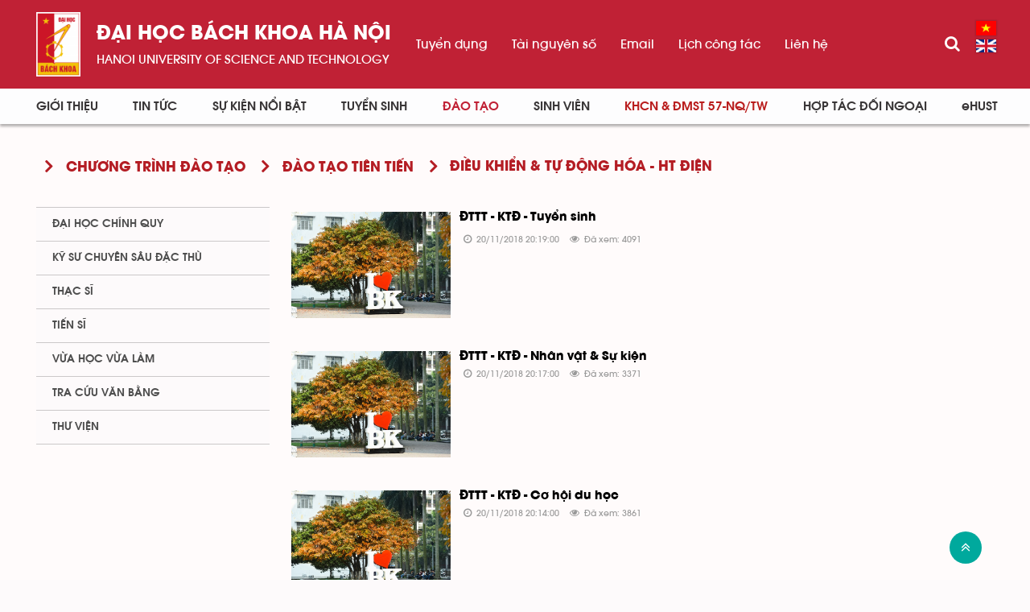

--- FILE ---
content_type: application/x-javascript
request_url: https://hust.edu.vn/themes/hust/js/custom.js?t=1766045284
body_size: 116
content:
/**
 * NukeViet Content Management System
 * @version 4.x
 * @author VINADES.,JSC <contact@vinades.vn>
 * @copyright (C) 2009-2021 VINADES.,JSC. All rights reserved
 * @license GNU/GPL version 2 or any later version
 * @see https://github.com/nukeviet The NukeViet CMS GitHub project
 */

/* Các tùy chỉnh JS của giao diện nên để vào đây */
//sticky menu when scroll
var timercheckMenuStickys;
function checkMenuStickys() {
    var scrolls = $(window).scrollTop();
    if (scrolls> $('.menu-top-scroll').height()) {
        $(".menu-top-scroll").addClass("sticky");
    } else {
        $(".menu-top-scroll").removeClass("sticky");
    }
}

$(window).on('resize', function(e) {
    if (timercheckMenuStickys) {
        clearTimeout(timercheckMenuStickys);
    }
    timercheckMenuStickys = setTimeout(function() {
        checkMenuStickys();
    }, 100);
});

$(window).on('scroll', function(e) {
    checkMenuStickys();
});

$(document).ready(function() {
    // Tự động reponsive bảng ở tin tức
    $('#news-bodyhtml table').each(function() {
        if (!$(this).parent().is('.table-responsive')) {
            $(this).wrap('<div class="table-responsive table-responsive-all"></div>');
        }
    });

    // Tự động reponsive bảng ở page
    $('#page-bodyhtml table').each(function() {
        if (!$(this).parent().is('.table-responsive')) {
            $(this).wrap('<div class="table-responsive table-responsive-all"></div>');
        }
    });
});


--- FILE ---
content_type: application/x-javascript
request_url: https://hust.edu.vn/themes/hust/js/hust.js?t=1766045284
body_size: 477
content:
/**
 * NukeViet Content Management System
 * @version 4.x
 * @author VINADES.,JSC <contact@vinades.vn>
 * @copyright (C) 2009-2021 VINADES.,JSC. All rights reserved
 * @license GNU/GPL version 2 or any later version
 * @see https://github.com/nukeviet The NukeViet CMS GitHub project
 */

/* Các tùy chỉnh JS của giao diện nên để vào đây */

//sticky menu when scroll
var timercheckMenuSticky;
function checkMenuSticky() {
    var scroll = $(window).scrollTop();
    if (scroll> $('.menu-fixed').outerHeight()) {
        $(".menu-fixed").addClass("sticky");
        // $(".bg-menu-mobile").addClass("sticky");
        // $(".section-body").css({
        //     "padding-top": $(".menu-fixed").outerHeight() + "px"
        // });
    } else {
        $(".menu-fixed").removeClass("sticky");
        // $(".bg-menu-mobile").removeClass("sticky");
        // $(".section-body").css({
        //     "padding-top": "0px"
        // });
    }
}

$(window).on('resize', function(e) {
    if (timercheckMenuSticky) {
        clearTimeout(timercheckMenuSticky);
    }
    timercheckMenuSticky = setTimeout(function() {
        checkMenuSticky();
    }, 100);
});

$(window).on('scroll', function(e) {
    checkMenuSticky();
});

$(document).ready(function() {
    $('.searchbtn').on('click', function (){
        $('.header-bar-search').slideToggle();
    });

    $('.btn-toggle-mobile-menu').on('click', function (){
        if ( $('.mobile-menu-items').hasClass('active')) {
            $('.mobile-menu-items').removeClass('active');
        } else {
            $('.mobile-menu-items').addClass('active');
            $('.mobile-menu-items').find('.slimmenu').removeAttr('style');
        }
    });

    $('.custom-fa').on('click', function (){
        if ($(this).hasClass('fa-angle-down')) {
            $(this).removeClass('fa-angle-down').addClass('fa-angle-up');
        } else {
            $(this).removeClass('fa-angle-up').addClass('fa-angle-down');
        }
        $(this).parent().parent().addClass('active');
        $(this).parent().parent().siblings().removeClass('active');
        $(this).parent().parent().siblings().find('ul').slideUp('1000');
        $(this).parent().parent().siblings().find('.custom-fa').removeClass('fa-angle-up').addClass('fa-angle-down');
        $(this).parent().next('ul').slideToggle();
    });

    /* Tuỳ chỉnh căn đều mũi tên dropdown cho menu khi tiêu đề quá dài  */
    $('.metismenu ul>li').each(function (index, element) {
        var this_e = $(this).find('.arrow');
        var a_length = $(this).find('a:first').text().length;
        if (a_length >= 25 && a_length <= 50) {
            this_e.css('margin-top', '-52px');
        } else if (a_length >= 50) {
            this_e.css('margin-top', '-60px');
        } else {
            this_e.css('margin-top', '-36px');
        }
    });

    $('.metismenu ul>li>.arrow').on('click', function(){
        var a_length = $(this).prev().text().length;
        if (a_length >= 25 && a_length <= 50) {
            $(this).css('margin-top', '-52px');
        } else if (a_length > 50) {
            $(this).css('margin-top', '-60px');
        } else {
            $(this).css('margin-top', '-36px');
        }
    });
});